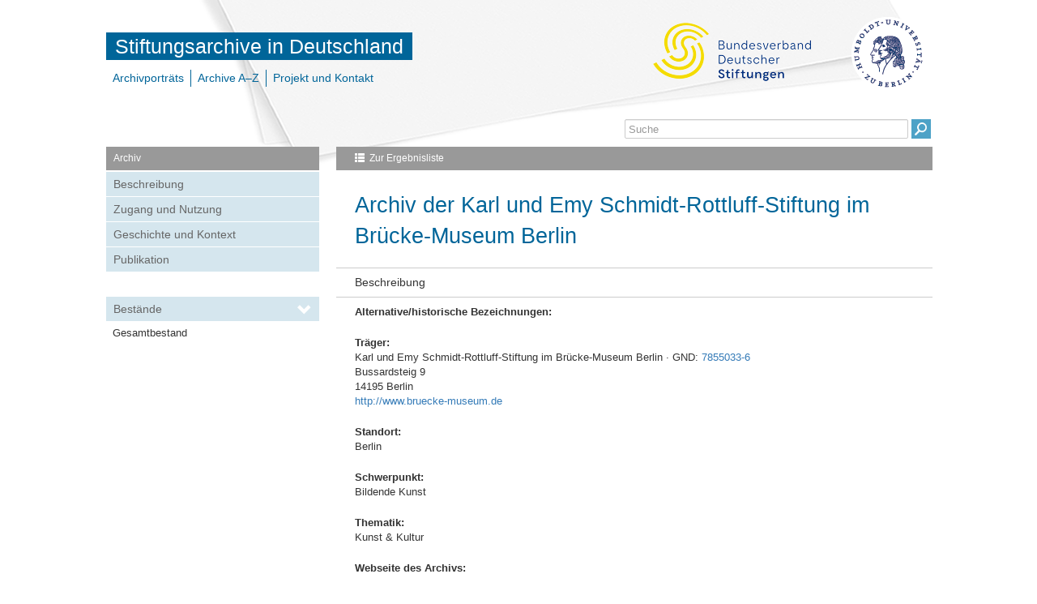

--- FILE ---
content_type: text/html; charset=utf-8
request_url: https://stiftungsarchive.de/archive/6450
body_size: 4738
content:
<!DOCTYPE html>
<html>
  <head>
    <title>Archiv der Karl und Emy Schmidt-Rottluff-Stiftung im Brücke-Museum Berlin – Stiftungsarchive in Deutschland</title>
    <link rel="stylesheet" media="all" href="/assets/application-743a63eff5a60d3b8b3c393ebda690287befb3701221447e21235d9b72621078.css" data-turbolinks-track="true" />
    <script src="/assets/application-f673bd47d04087b0b91fefacc2fed6b04a8f9e35c8b95737f1af5f2f7c91703b.js" data-turbolinks-track="true"></script>
    <meta name="csrf-param" content="authenticity_token" />
<meta name="csrf-token" content="gywSzYW1kr0W1D7oRoreel2ayOOMp4i2NFfgmIdbrdYfsic1+LZ425HpqiVkm7aHA2zCeHOStxWbqocvY1VYXg==" />
  </head>
  <body>
    <div class="container">
      <div class="row" id="header">
        <div class="col-xs-11">
          <div id="main-nav">
            <div>
              <a href="/" id="main-title">Stiftungsarchive in Deutschland</a>
            </div>
            <div class="top-links">
              <a class="" href="/portraits">Archivporträts</a><a class="" href="/archive">Archive A–Z</a><a class="" href="/projekt">Projekt und Kontakt</a>
            </div>
              <a href="http://stiftungen.org"><img id="bdslogo" src="/assets/bdslogo-4df529a3533a71aaf4361904419726dad684022ae1802e453c62122e369b30f4.png" /></a>
              <a href="http://www.hu-berlin.de"><img id="hulogo" src="/assets/hulogo-4bafb54e1470ae326c59337f1796eb2230bc45cabe113d405d08195454a4add7.png" /></a>
          </div>

            <div id="quick-search">
              <form id="quick-search-form" action="/suche" method="get">
                <input id="quick-search-field" class="form-control" type="text" placeholder="Suche" value="" name="q">
                <button type="submit" id="quick-search-button"><img src="/assets/lupe_small-42ecec2dfdc5768d4bb35aff936b3ef3fc94796b141808ee89bff7b8ae59978a.png" /></button>
              </form>
            </div>

        </div>
      </div>

      <div class="row glass-individual" id="archive">
  <div class="col-md-3 visible-md visible-lg">
    <div class="scrolling-sidebar">
      <div class="nav2-topbar">Archiv</div>
      <a href="#beschreibung" class="nav2">Beschreibung</a>
      <a href="#zugang" class="nav2">Zugang und Nutzung</a>
      <a href="#geschichte" class="nav2">Geschichte und Kontext</a>
      <a href="#publikation" class="nav2">Publikation</a>

      <div id="units">
        <a href="#bestaende" class="nav2">Bestände <span class="glyphicon glyphicon-chevron-down pull-right"></span></a>
        <!-- TODO Sortieren: Zuerst level "collection", dann Rest in alphabetischer Reihenfolge -->
          <a href="#unit6451" class="unit-link">Gesamtbestand</a>
      </div>

      <div id="edit">
      </div>
    </div>
  </div>

  <div class="col-xs-11 col-md-8">
    <div class="main-topbar">
      <span class="glyphicon glyphicon-th-list"></span>
      &nbsp;<a href="/archive">Zur Ergebnisliste</a>
      <span class="pull-right">
      </span>
    </div>

    <div class="property-group"
  data-predicate="label"
  data-individual-id="6450"
  data-toggle="tooltip" data-placement="left" data-title="Zum Bearbeiten klicken">
  <div class="edit-icon">
    <span class="glyphicon glyphicon-pencil"></span>
  </div>
  <div class="predicate">Name:</div>
  <div class="properties">
        <div class="property" data-id="">
  
    Archiv der Karl und Emy Schmidt-Rottluff-Stiftung im Brücke-Museum Berlin
</div>

  </div>
</div>

    <div class="property-group"
  data-predicate="portrait"
  data-individual-id="6450"
  data-toggle="tooltip" data-placement="left" data-title="Zum Bearbeiten klicken">
  <div class="edit-icon">
    <span class="glyphicon glyphicon-pencil"></span>
  </div>
  <div class="predicate">Porträt:</div>
  <div class="properties">
  </div>
</div>


    <!-- <p>=== Rogator ID: FD055 ===
     BVDS: 2717 ===</p> -->

    <h3 id="beschreibung">Beschreibung</h3>

    <div class="property-group"
  data-predicate="alternative"
  data-individual-id="6450"
  data-toggle="tooltip" data-placement="left" data-title="Zum Bearbeiten klicken">
  <div class="edit-icon">
    <span class="glyphicon glyphicon-pencil"></span>
  </div>
  <div class="predicate">Alternative/historische Bezeichnungen:</div>
  <div class="properties">
  </div>
</div>

    <div class="property-group"
  data-predicate="has_holder"
  data-individual-id="6450"
  data-toggle="tooltip" data-placement="left" data-title="Zum Bearbeiten klicken">
  <div class="edit-icon">
    <span class="glyphicon glyphicon-pencil"></span>
  </div>
  <div class="predicate">Träger:</div>
  <div class="properties">
        <div class="property" data-id="12483">
  
    Karl und Emy Schmidt-Rottluff-Stiftung im Brücke-Museum Berlin


  &middot; GND: <a target="gnd" href="http://d-nb.info/gnd/7855033-6">7855033-6</a>
<br>
  <div style="margin-bottom:5px">
  <div class="property">
    Bussardsteig 9<br>
    14195 Berlin<br>
    <div class="property" data-id="12488">
  
    <a href="http://www.bruecke-museum.de" target="extern">http://www.bruecke-museum.de</a>
    <span class="linker glyphicon glyphicon-new-window" data-url="http://www.bruecke-museum.de"
      data-toggle="tooltip" data-placement="top" data-title="Link in neuem Fenster öffnen"></span>
</div>

</div>

  </div>

</div>

  </div>
</div>

    <div class="property-group"
  data-predicate="current_location"
  data-individual-id="6450"
  data-toggle="tooltip" data-placement="left" data-title="Zum Bearbeiten klicken">
  <div class="edit-icon">
    <span class="glyphicon glyphicon-pencil"></span>
  </div>
  <div class="predicate">Standort:</div>
  <div class="properties">
        <div class="property" data-id="12496">
  
    Berlin
</div>

  </div>
</div>

    <div class="property-group"
  data-predicate="subject"
  data-individual-id="6450"
  data-toggle="tooltip" data-placement="left" data-title="Zum Bearbeiten klicken">
  <div class="edit-icon">
    <span class="glyphicon glyphicon-pencil"></span>
  </div>
  <div class="predicate">Schwerpunkt:</div>
  <div class="properties">
        <div class="property" data-id="12512">
  
    <p>Bildende Kunst</p>
</div>

  </div>
</div>

    <div class="property-group"
  data-predicate="archive_theme"
  data-individual-id="6450"
  data-toggle="tooltip" data-placement="left" data-title="Zum Bearbeiten klicken">
  <div class="edit-icon">
    <span class="glyphicon glyphicon-pencil"></span>
  </div>
  <div class="predicate">Thematik:</div>
  <div class="properties">
      Kunst & Kultur
  </div>
</div>

    <div class="property-group"
  data-predicate="webpage"
  data-individual-id="6450"
  data-toggle="tooltip" data-placement="left" data-title="Zum Bearbeiten klicken">
  <div class="edit-icon">
    <span class="glyphicon glyphicon-pencil"></span>
  </div>
  <div class="predicate">Webseite des Archivs:</div>
  <div class="properties">
  </div>
</div>

    <div class="property-group"
  data-predicate="description"
  data-individual-id="6450"
  data-toggle="tooltip" data-placement="left" data-title="Zum Bearbeiten klicken">
  <div class="edit-icon">
    <span class="glyphicon glyphicon-pencil"></span>
  </div>
  <div class="predicate">Inhaltliche Beschreibung/Kurzprofil:</div>
  <div class="properties">
        <div class="property" data-id="18447">
  
    <p>Nachlass des expressionistischen Malers und Bildhauers Karl Schmidt-Rottluff (1884-1976), der zur Künstlervereinigung "Brücke" gehörte, und seiner Ehefrau Emy.</p>
</div>

  </div>
</div>

    <div class="property-group"
  data-predicate="repositorguide"
  data-individual-id="6450"
  data-toggle="tooltip" data-placement="left" data-title="Zum Bearbeiten klicken">
  <div class="edit-icon">
    <span class="glyphicon glyphicon-pencil"></span>
  </div>
  <div class="predicate">Beständeübersicht/Tektonik:</div>
  <div class="properties">
        <div class="property" data-id="19789">
  
    <p>Nachlass
<br />Sammlungen</p>
</div>

  </div>
</div>

    <div class="property-group"
  data-predicate="shown_at"
  data-individual-id="6450"
  data-toggle="tooltip" data-placement="left" data-title="Zum Bearbeiten klicken">
  <div class="edit-icon">
    <span class="glyphicon glyphicon-pencil"></span>
  </div>
  <div class="predicate">Link zur Beständeübersicht:</div>
  <div class="properties">
  </div>
</div>


    <div class="go-to-top"><a href="#top">nach oben</a></div>
    <h3 id="zugang">Zugang und Nutzung</h3>

    <div class="property-group"
  data-predicate="has_contact_point"
  data-individual-id="6450"
  data-toggle="tooltip" data-placement="left" data-title="Zum Bearbeiten klicken">
  <div class="edit-icon">
    <span class="glyphicon glyphicon-pencil"></span>
  </div>
  <div class="predicate">Kontaktdaten:</div>
  <div class="properties">
        <div class="property" data-id="12494">
  
    <div class="property">
    Bussardsteig 9<br>
    14195 Berlin<br>
</div>

</div>

  </div>
</div>

    <div class="property-group"
  data-predicate="access"
  data-individual-id="6450"
  data-toggle="tooltip" data-placement="left" data-title="Zum Bearbeiten klicken">
  <div class="edit-icon">
    <span class="glyphicon glyphicon-pencil"></span>
  </div>
  <div class="predicate">Zugangsmöglichkeiten für externe Nutzer:</div>
  <div class="properties">
        <div class="property" data-id="12508">
  
    Zugang auf Anfrage
</div>

  </div>
</div>

    <div class="property-group"
  data-predicate="timetable"
  data-individual-id="6450"
  data-toggle="tooltip" data-placement="left" data-title="Zum Bearbeiten klicken">
  <div class="edit-icon">
    <span class="glyphicon glyphicon-pencil"></span>
  </div>
  <div class="predicate">Öffnungszeiten:</div>
  <div class="properties">
        <div class="property" data-id="12509">
  
    <p>April-Oktober: Di-So und feiertags 10-18 Uhr
<br />November-März: Di-So und feiertags 10-17 Uhr</p>
</div>

  </div>
</div>

    <div class="property-group"
  data-predicate="has_contact"
  data-individual-id="6450"
  data-toggle="tooltip" data-placement="left" data-title="Zum Bearbeiten klicken">
  <div class="edit-icon">
    <span class="glyphicon glyphicon-pencil"></span>
  </div>
  <div class="predicate">Ansprechpartner:</div>
  <div class="properties">
        <div class="property" data-id="36060">
  
    Christiane Remm



  <div style="margin-bottom: 5px">
    <div class="property">
    <div class="property" data-id="36065">
  E-Mail:
    <script id="mail_to-rdka9mzv">eval(decodeURIComponent('%76%61%72%20%73%63%72%69%70%74%20%3d%20%64%6f%63%75%6d%65%6e%74%2e%67%65%74%45%6c%65%6d%65%6e%74%42%79%49%64%28%27%6d%61%69%6c%5f%74%6f%2d%72%64%6b%61%39%6d%7a%76%27%29%3b%76%61%72%20%61%20%3d%20%64%6f%63%75%6d%65%6e%74%2e%63%72%65%61%74%65%45%6c%65%6d%65%6e%74%28%27%61%27%29%3b%61%2e%73%65%74%41%74%74%72%69%62%75%74%65%28%27%68%72%65%66%27%2c%20%27%6d%61%69%6c%74%6f%3a%53%74%69%66%74%75%6e%67%40%62%72%75%65%63%6b%65%2d%6d%75%73%65%75%6d%2e%64%65%27%29%3b%61%2e%61%70%70%65%6e%64%43%68%69%6c%64%28%64%6f%63%75%6d%65%6e%74%2e%63%72%65%61%74%65%54%65%78%74%4e%6f%64%65%28%27%53%74%69%66%74%75%6e%67%40%62%72%75%65%63%6b%65%2d%6d%75%73%65%75%6d%2e%64%65%27%29%29%3b%73%63%72%69%70%74%2e%70%61%72%65%6e%74%4e%6f%64%65%2e%69%6e%73%65%72%74%42%65%66%6f%72%65%28%61%2c%73%63%72%69%70%74%29%3b'))</script>
</div>

</div>

  </div>

</div>

  </div>
</div>

    <div class="property-group"
  data-predicate="using_aids_collection"
  data-individual-id="6450"
  data-toggle="tooltip" data-placement="left" data-title="Zum Bearbeiten klicken">
  <div class="edit-icon">
    <span class="glyphicon glyphicon-pencil"></span>
  </div>
  <div class="predicate">Hilfsmittel für die Nutzung:</div>
  <div class="properties">
        <div class="property" data-id="12510">
  
    Arbeitsplätze

</div>

  </div>
</div>

    <div class="property-group"
  data-predicate="other_facilities_collection"
  data-individual-id="6450"
  data-toggle="tooltip" data-placement="left" data-title="Zum Bearbeiten klicken">
  <div class="edit-icon">
    <span class="glyphicon glyphicon-pencil"></span>
  </div>
  <div class="predicate">Weitere Einrichtungen des Archivs:</div>
  <div class="properties">
        <div class="property" data-id="12505">
  
    Bibliothek, Sammlung/en

</div>

  </div>
</div>

    <!-- Hier in Design-Vorlage: Dokumentation -->

    <div class="go-to-top"><a href="#top">nach oben</a></div>
    <h3 id="geschichte">Geschichte und Kontext</h3>

    <!-- Hier in Design-Vorlage: Archivgründung -->
    <div class="property-group"
  data-predicate="repositorhist"
  data-individual-id="6450"
  data-toggle="tooltip" data-placement="left" data-title="Zum Bearbeiten klicken">
  <div class="edit-icon">
    <span class="glyphicon glyphicon-pencil"></span>
  </div>
  <div class="predicate">Geschichte des Archivs:</div>
  <div class="properties">
        <div class="property" data-id="19790">
  
    <p>Nach dem Willen von Schmidt-Rottluff ging sein Nachlass auf die gemeinnützige Karl und Emy Schmidt-Rottluff Stiftung über. Der künstlerische Nachlass umfasst 87 Gemälde und über Tausend Arbeiten Schmidt-Rottluffs auf Papier, seine plastischen und kunsthandwerklichen Werke, aber auch Gemälde anderer Künstler wie von Erich Heckel oder Emil Nolde. Hinzu kommen die Objekte aus Schmidt-Rottluffs Afrika- und Ozeanien-Sammlung sowie Briefe, Bücher und andere archivarische Unterlagen aus seinem Besitz. All dies wird in den Depots des Brücke-Museums verwahrt. </p>

<p>Die Karl und Emy Schmidt-Rottluff Stiftung unterstützt die Arbeit des Brücke-Museums in vielerlei Hinsicht und ehrt damit das Andenken Schmidt-Rottluffs. Aus den Erträgen des Kapitalvermögens der Stiftung werden Publikationen ermöglicht oder Werke angekauft, die Lücken in der Sammlung schließen. Auch unterstützt die Stiftung die Forschung zur Kunst Schmidt-Rottlutfs und des Expressionismus, beispielsweise indem Recherchen zu einem aktuellen und überarbeiteten Werkverzeichnis von Schmidt-Rottluffs Gemälden beauftragt werden.
<br />(Quelle: Website)</p>
</div>

  </div>
</div>

    <div class="property-group"
  data-predicate="uses"
  data-individual-id="6450"
  data-toggle="tooltip" data-placement="left" data-title="Zum Bearbeiten klicken">
  <div class="edit-icon">
    <span class="glyphicon glyphicon-pencil"></span>
  </div>
  <div class="predicate">Dokumentationssystem:</div>
  <div class="properties">
  </div>
</div>

    <div class="property-group"
  data-predicate="relation"
  data-individual-id="6450"
  data-toggle="tooltip" data-placement="left" data-title="Zum Bearbeiten klicken">
  <div class="edit-icon">
    <span class="glyphicon glyphicon-pencil"></span>
  </div>
  <div class="predicate">Personen/Organisationen, Orte:</div>
  <div class="properties">
        <div class="property" data-id="24941">
  
    Prof. Erich Heckel

(1883-1970)

  &middot; GND <a target="gnd" href="http://d-nb.info/gnd/118547488">118547488</a>

  <div style="margin-bottom: 5px">
    <div class="property">
</div>

  </div>

</div>

        <div class="property" data-id="24947">
  
    Emil Nolde

(1867-1956)

  &middot; GND <a target="gnd" href="http://d-nb.info/gnd/118588494">118588494</a>

  <div style="margin-bottom: 5px">
    <div class="property">
</div>

  </div>

</div>

        <div class="property" data-id="19799">
  
    Emy Schmidt-Rottluff

(1884-1975)

  &middot; GND <a target="gnd" href="http://d-nb.info/gnd/135694345">135694345</a>

  <div style="margin-bottom: 5px">
    <div class="property">
</div>

  </div>

</div>

        <div class="property" data-id="19795">
  
    Karl Schmidt-Rottluff

(1884-1976)

  &middot; GND <a target="gnd" href="http://d-nb.info/gnd/118759795">118759795</a>

  <div style="margin-bottom: 5px">
    <div class="property">
</div>

  </div>

</div>

  </div>
</div>

    <div class="property-group"
  data-predicate="other_information"
  data-individual-id="6450"
  data-toggle="tooltip" data-placement="left" data-title="Zum Bearbeiten klicken">
  <div class="edit-icon">
    <span class="glyphicon glyphicon-pencil"></span>
  </div>
  <div class="predicate">Weitere Informationen:</div>
  <div class="properties">
  </div>
</div>

    
    <div class="go-to-top"><a href="#top">nach oben</a></div>
    <h3 id="publikation">Publikation</h3>

    <div class="property-group"
  data-predicate="is_referenced_by"
  data-individual-id="6450"
  data-toggle="tooltip" data-placement="left" data-title="Zum Bearbeiten klicken">
  <div class="edit-icon">
    <span class="glyphicon glyphicon-pencil"></span>
  </div>
  <div class="predicate">Publikation:</div>
  <div class="properties">
        <div class="property" data-id="25155">
  
    <p>Beiheft Kunst in der Verfolgung: Entartete Kunst, Ausstellung 1937 in München, 18 Beispiele, Lebensdaten und Selbstzeugnisse, Villingen 1998</p>

<p>Gerhard Wietek: Karl Schmidt-Rottluff. Plastik und Kunsthandwerk, Werkverzeichnis, München 2001</p>

<p>Roland Doschka; Hg.: Deutscher Expressionismus – Karl Schmidt-Rottluff. Meisterwerke aus den Kunstsammlungen Chemnitz, München 2005</p>

<p>Christian Saehrendt: Die Kunst der "Brücke" zwischen Staatskunst und Verfemung. Expressionistische Kunst als Politikum in der Weimarer Republik, im "Dritten Reich" und im Kalten Krieg, Stuttgart 2005</p>

<p>Magdalena M. Moeller: Karl Schmidt-Rottluff, München 2007</p>

<p>Gerd Presler: Die Brücke, Reinbek 2007</p>

<p>Christiane Remm: Schmidt-Rottluff, in: Neue Deutsche Biographie (NDB), Bd. 23, Berlin 2007; Digitalisat</p>

<p>Gerhard Wietek: Karl Schmidt-Rottluff. Zeichnungen auf Postkarten, Köln 2010 </p>
</div>

  </div>
</div>


    <div class="go-to-top"><a href="#top">nach oben</a></div>
    <h3 id="bestaende">Bestände</h3>
    <div id="bestaende_liste">
      <p id="unit6451"></p>
      <div class="property-group"
  data-predicate="label"
  data-individual-id="6451"
  data-toggle="tooltip" data-placement="left" data-title="Zum Bearbeiten klicken">
  <div class="edit-icon">
    <span class="glyphicon glyphicon-pencil"></span>
  </div>
  <div class="predicate">Titel des Bestands:</div>
  <div class="properties">
        <div class="property" data-id="">
  
    Gesamtbestand
</div>

  </div>
</div>

      <!-- Loeschen -->
      <div class="property-group"
  data-predicate="level_of_description"
  data-individual-id="6451"
  data-toggle="tooltip" data-placement="left" data-title="Zum Bearbeiten klicken">
  <div class="edit-icon">
    <span class="glyphicon glyphicon-pencil"></span>
  </div>
  <div class="predicate">Verzeichnungsstufe:</div>
  <div class="properties">
        <div class="property" data-id="12482">
  
    Gesamtbestand
</div>

  </div>
</div>

      <div class="property-group"
  data-predicate="unitid"
  data-individual-id="6451"
  data-toggle="tooltip" data-placement="left" data-title="Zum Bearbeiten klicken">
  <div class="edit-icon">
    <span class="glyphicon glyphicon-pencil"></span>
  </div>
  <div class="predicate">Signatur:</div>
  <div class="properties">
  </div>
</div>

      <div class="property-group"
  data-predicate="provenance"
  data-individual-id="6451"
  data-toggle="tooltip" data-placement="left" data-title="Zum Bearbeiten klicken">
  <div class="edit-icon">
    <span class="glyphicon glyphicon-pencil"></span>
  </div>
  <div class="predicate">Provenienz:</div>
  <div class="properties">
  </div>
</div>

      <div class="property-group"
  data-predicate="description"
  data-individual-id="6451"
  data-toggle="tooltip" data-placement="left" data-title="Zum Bearbeiten klicken">
  <div class="edit-icon">
    <span class="glyphicon glyphicon-pencil"></span>
  </div>
  <div class="predicate">Bestandsbeschreibung:</div>
  <div class="properties">
        <div class="property" data-id="19792">
  
    <p>Der Bestand enthält den künstlerische Nachlass Schmidt-Rottluff, darunter: 
<br />- 87 Gemälde
<br />- ca. 1.000 Arbeiten auf Papier
<br />- plastische und kunsthandwerkliche Arbeiten</p>

<p>Sammlungen: 
<br />- Objekte aus Schmidt-Rottluffs Afrika- und Ozeanien-Sammlung
<br />- Briefe
<br />- Bücher
<br />- persönliche Unterlagen</p>

<p>Gemälde anderer Künstler: 
<br />- Erich Heckel
<br />- Emil Nolde</p>
</div>

  </div>
</div>

      <div class="property-group"
  data-predicate="extent_of_documentation"
  data-individual-id="6451"
  data-toggle="tooltip" data-placement="left" data-title="Zum Bearbeiten klicken">
  <div class="edit-icon">
    <span class="glyphicon glyphicon-pencil"></span>
  </div>
  <div class="predicate">Erschließungsumfang:</div>
  <div class="properties">
        <div class="property" data-id="12515">
  
    vollständig erschlossen
</div>

  </div>
</div>

      <div class="property-group"
  data-predicate="extent"
  data-individual-id="6451"
  data-toggle="tooltip" data-placement="left" data-title="Zum Bearbeiten klicken">
  <div class="edit-icon">
    <span class="glyphicon glyphicon-pencil"></span>
  </div>
  <div class="predicate">Physischer Umfang der Verzeichnungseinheit:</div>
  <div class="properties">
  </div>
</div>

      <div class="property-group"
  data-predicate="type_of_archival_material"
  data-individual-id="6451"
  data-toggle="tooltip" data-placement="left" data-title="Zum Bearbeiten klicken">
  <div class="edit-icon">
    <span class="glyphicon glyphicon-pencil"></span>
  </div>
  <div class="predicate">Archivalien:</div>
  <div class="properties">
        <div class="property" data-id="33176">
  
    Persönliche Aufzeichnungen / Ego-Dokumente
</div>

  </div>
</div>

      <div class="property-group"
  data-predicate="type_of_objects"
  data-individual-id="6451"
  data-toggle="tooltip" data-placement="left" data-title="Zum Bearbeiten klicken">
  <div class="edit-icon">
    <span class="glyphicon glyphicon-pencil"></span>
  </div>
  <div class="predicate">Objekte:</div>
  <div class="properties">
        <div class="property" data-id="33174">
  
    Kunstwerke
</div>

        <div class="property" data-id="33175">
  
    Sonstiges
</div>

  </div>
</div>

      <div class="property-group"
  data-predicate="unitdate"
  data-individual-id="6451"
  data-toggle="tooltip" data-placement="left" data-title="Zum Bearbeiten klicken">
  <div class="edit-icon">
    <span class="glyphicon glyphicon-pencil"></span>
  </div>
  <div class="predicate">Entstehungszeitraum/Laufzeit:</div>
  <div class="properties">
  </div>
</div>

      <div class="property-group"
  data-predicate="relation"
  data-individual-id="6451"
  data-toggle="tooltip" data-placement="left" data-title="Zum Bearbeiten klicken">
  <div class="edit-icon">
    <span class="glyphicon glyphicon-pencil"></span>
  </div>
  <div class="predicate">Verbunden mit:</div>
  <div class="properties">
  </div>
</div>

      
      <div class="go-to-top"><a href="#top">nach oben</a>&nbsp;<br><br>&nbsp;</div>
  </div>
  </div>
</div>


      <div class="row">
        <div class="col-xs-11">
          <div id="footer">
            <a href="/portraits">Archivporträts</a>
            <a href="/archive">Archive A–Z</a>
            <a href="/team">Über uns</a>
            <a href="/teilnehmen">Teilnehmen</a>
            <a href="/suche">Suche</a>
            <span class="pull-right">
              <a href="/users/sign_in">Anmelden</a>
              <a href="/kontakt">Kontakt</a>
              <a href="/kontakt">Impressum</a>
              <a href="/datenschutz">Datenschutz</a>
            </span>
          </div>
        </div>
      </div>
    </div>
  </body>
</html>
